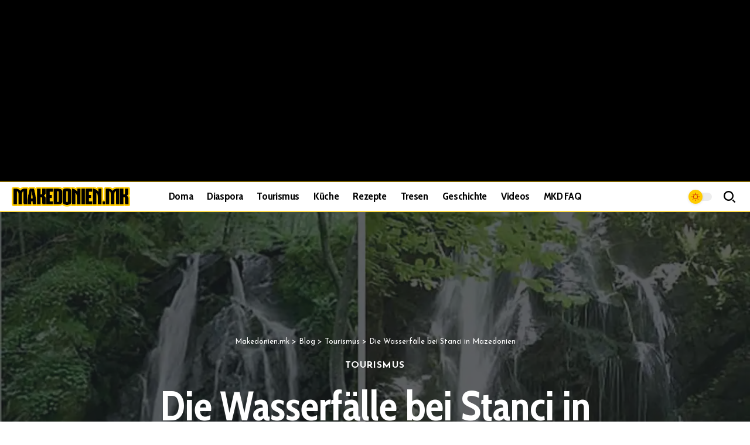

--- FILE ---
content_type: text/html; charset=utf-8
request_url: https://www.google.com/recaptcha/api2/aframe
body_size: 266
content:
<!DOCTYPE HTML><html><head><meta http-equiv="content-type" content="text/html; charset=UTF-8"></head><body><script nonce="YYeoXm5lvzeWi2TbBomrxg">/** Anti-fraud and anti-abuse applications only. See google.com/recaptcha */ try{var clients={'sodar':'https://pagead2.googlesyndication.com/pagead/sodar?'};window.addEventListener("message",function(a){try{if(a.source===window.parent){var b=JSON.parse(a.data);var c=clients[b['id']];if(c){var d=document.createElement('img');d.src=c+b['params']+'&rc='+(localStorage.getItem("rc::a")?sessionStorage.getItem("rc::b"):"");window.document.body.appendChild(d);sessionStorage.setItem("rc::e",parseInt(sessionStorage.getItem("rc::e")||0)+1);localStorage.setItem("rc::h",'1769046456935');}}}catch(b){}});window.parent.postMessage("_grecaptcha_ready", "*");}catch(b){}</script></body></html>

--- FILE ---
content_type: text/css
request_url: https://makedonien.mk/wp-content/cache/autoptimize/css/autoptimize_single_611e58b720d95143ab080fbd85176384.css?ver=1766149906
body_size: 323
content:
.elementor-3047 .elementor-element.elementor-element-4c1c396{border-style:solid;border-width:1px 0 0;border-color:#88888825;margin-top:15px;margin-bottom:0;padding:15px 0 0}.elementor-3047 .elementor-element.elementor-element-01dad2d{--feat-ratio:80;--counter-zero:decimal-leading-zero}.elementor-3047 .elementor-element.elementor-element-01dad2d .p-list-small-2 .feat-holder{width:125px}.elementor-3047 .elementor-element.elementor-element-01dad2d .p-wrap{--featured-spacing:20px}@media(max-width:1024px){.elementor-3047 .elementor-element.elementor-element-01dad2d .p-list-small-2 .feat-holder{width:150px}.elementor-3047 .elementor-element.elementor-element-01dad2d{--title-size:24px}.elementor-3047 .elementor-element.elementor-element-01dad2d .block-wrap{--bottom-spacing:25px}}@media(max-width:767px){.elementor-3047 .elementor-element.elementor-element-01dad2d{--feat-ratio:100;--title-size:18px}.elementor-3047 .elementor-element.elementor-element-01dad2d .p-list-small-2 .feat-holder{width:100px}.elementor-3047 .elementor-element.elementor-element-01dad2d .p-category{font-size:10px !important}}

--- FILE ---
content_type: text/css
request_url: https://makedonien.mk/wp-content/cache/autoptimize/css/autoptimize_single_b38bff129296ea105fb658a954b06ed8.css?ver=1766150290
body_size: 659
content:
.elementor-2850 .elementor-element.elementor-element-2ea5ed7{--grid-template-columns:repeat(0,auto);--grid-column-gap:5px;--grid-row-gap:0px}.elementor-2850 .elementor-element.elementor-element-2ea5ed7 .elementor-widget-container{text-align:left}.elementor-2850 .elementor-element.elementor-element-2ea5ed7 .elementor-social-icon{background-color:#cd2109}.elementor-2850 .elementor-element.elementor-element-0945666{--teaser-col:3;--counter-zero:decimal-leading-zero;--counter-size:90px;--divider-color:#000;--pagi-size:18px;--box-spacing:30px;--box-color:#fc0;--dark-box-color:#000}.elementor-2850 .elementor-element.elementor-element-0945666 .p-categories{line-height:.5em}[data-theme=dark] .elementor-2850 .elementor-element.elementor-element-0945666,.elementor-2850 .elementor-element.elementor-element-0945666 .light-scheme{--divider-color:#fff}.elementor-2850 .elementor-element.elementor-element-0945666 .p-wrap{--el-spacing:15px}.elementor-2850 .elementor-element.elementor-element-2631268>.elementor-widget-container{margin:0 0 50px}.elementor-2850 .elementor-element.elementor-element-2631268{--feat-ratio:120;--excerpt-fsize:12px;--counter-zero:decimal-leading-zero}.elementor-2850 .elementor-element.elementor-element-2631268 .p-list-small-2 .feat-holder{width:100px}.elementor-2850 .elementor-element.elementor-element-2631268 .block-wrap{counter-increment:trend-counter 1}.elementor-2850 .elementor-element.elementor-element-2631268 .is-gap-custom{margin-left:-20px;margin-right:-20px;--colgap:20px}.elementor-2850 .elementor-element.elementor-element-2631268 .is-gap-custom .block-inner>*{padding-left:20px;padding-right:20px}.elementor-2850 .elementor-element.elementor-element-2631268 .p-wrap{--el-spacing:7px}.elementor-2850 .elementor-element.elementor-element-4f912fd{--teaser-col:3;--counter-zero:decimal-leading-zero;--counter-size:90px;--divider-color:#000;--pagi-size:18px;--box-spacing:30px;--box-color:#cd2109;--dark-box-color:#000}.elementor-2850 .elementor-element.elementor-element-4f912fd .p-categories{line-height:.5em}body:not([data-theme=dark]) .elementor-2850 .elementor-element.elementor-element-4f912fd{--title-color:#fff}[data-theme=dark] .elementor-2850 .elementor-element.elementor-element-4f912fd,.elementor-2850 .elementor-element.elementor-element-4f912fd .light-scheme{--divider-color:#fff}.elementor-2850 .elementor-element.elementor-element-4f912fd .p-wrap{--el-spacing:15px}.elementor-2850 .elementor-element.elementor-element-eba8a70>.elementor-widget-container{margin:0 0 50px}.elementor-2850 .elementor-element.elementor-element-eba8a70{--feat-ratio:120;--excerpt-fsize:12px;--counter-zero:decimal-leading-zero}.elementor-2850 .elementor-element.elementor-element-eba8a70 .p-list-small-2 .feat-holder{width:100px}.elementor-2850 .elementor-element.elementor-element-eba8a70 .block-wrap{counter-increment:trend-counter 1}.elementor-2850 .elementor-element.elementor-element-eba8a70 .is-gap-custom{margin-left:-20px;margin-right:-20px;--colgap:20px}.elementor-2850 .elementor-element.elementor-element-eba8a70 .is-gap-custom .block-inner>*{padding-left:20px;padding-right:20px}.elementor-2850 .elementor-element.elementor-element-eba8a70 .p-wrap{--el-spacing:7px}@media(max-width:1024px){.elementor-2850 .elementor-element.elementor-element-0945666{--pagi-size:16px}.elementor-2850 .elementor-element.elementor-element-0945666 .p-wrap{--el-spacing:15px}.elementor-2850 .elementor-element.elementor-element-2631268>.elementor-widget-container{margin:0 0 40px}.elementor-2850 .elementor-element.elementor-element-4f912fd{--pagi-size:16px}.elementor-2850 .elementor-element.elementor-element-4f912fd .p-wrap{--el-spacing:15px}.elementor-2850 .elementor-element.elementor-element-eba8a70>.elementor-widget-container{margin:0 0 40px}}@media(max-width:767px){.elementor-2850 .elementor-element.elementor-element-0945666{--pagi-size:16px;--box-spacing:20px}.elementor-2850 .elementor-element.elementor-element-4f912fd{--pagi-size:16px;--box-spacing:20px}}

--- FILE ---
content_type: text/css
request_url: https://makedonien.mk/wp-content/cache/autoptimize/css/autoptimize_single_50dbad8dc6913ca2e0ee0560e811e31f.css?ver=1766149906
body_size: 732
content:
.elementor-2814 .elementor-element.elementor-element-753a1dd>.elementor-container>.elementor-column>.elementor-widget-wrap{align-content:center;align-items:center}.sticky-on .elementor-2814 .elementor-element.elementor-element-753a1dd.elementor-section{background-color:#fff}.sticky-on[data-theme=dark] .elementor-2814 .elementor-element.elementor-element-753a1dd.elementor-section{background-color:#000}.elementor-2814 .elementor-element.elementor-element-753a1dd .elementor-column-gap-custom .elementor-column>.elementor-element-populated{padding:0}.elementor-2814 .elementor-element.elementor-element-753a1dd{border-style:solid;border-width:1px 0;border-color:#fc0;padding:0 20px}.elementor-2814 .elementor-element.elementor-element-1b6c092 .the-logo img{max-width:202px;width:202px}.elementor-2814 .elementor-element.elementor-element-1b6c092 .the-logo{text-align:left}.elementor-2814 .elementor-element.elementor-element-5b698a2.elementor-column>.elementor-widget-wrap{justify-content:center}.elementor-2814 .elementor-element.elementor-element-9c03375{width:auto;max-width:auto;--nav-height:50px;--subnav-color:#000;--subnav-color-10:#0000001a;--subnav-bg:#fc0;--subnav-bg-from:#fc0;--subnav-bg-to:#fc0;--subnav-color-h:#444}.elementor-2814 .elementor-element.elementor-element-9c03375 .main-menu-wrap{justify-content:center}[data-theme=dark] .elementor-2814 .elementor-element.elementor-element-9c03375{--subnav-color:#fff;--subnav-color-10:#FFFFFF1a;--subnav-bg:#000;--subnav-bg-from:#000;--subnav-bg-to:#000;--subnav-color-h:#aaa}.elementor-2814 .elementor-element.elementor-element-4abd853.elementor-column>.elementor-widget-wrap{justify-content:flex-end}.elementor-2814 .elementor-element.elementor-element-6bf0424{width:auto;max-width:auto;--dm-size:calc(24px * 100/100);--dm-light-color:#cd2109;--dm-light-bg:#fc0}.elementor-2814 .elementor-element.elementor-element-6bf0424>.elementor-widget-container{margin:0 0 0 20px}.elementor-2814 .elementor-element.elementor-element-007a0fc{width:auto;max-width:auto}.elementor-2814 .elementor-element.elementor-element-007a0fc>.elementor-widget-container{margin:0 0 0 15px}.elementor-2814 .elementor-element.elementor-element-007a0fc .search-icon-svg{mask-image:url(https://makedonien.mk/wp-content/uploads/2025/10/search.svg);-webkit-mask-image:url(https://makedonien.mk/wp-content/uploads/2025/10/search.svg);background-image:none}.elementor-2814 .elementor-element.elementor-element-007a0fc i.wnav-icon{line-height:50px}.elementor-2814 .elementor-element.elementor-element-007a0fc .icon-holder{min-height:50px}.elementor-2814 .elementor-element.elementor-element-007a0fc .header-search-label{font-weight:700;text-transform:uppercase}.elementor-2814 .elementor-element.elementor-element-007a0fc .w-header-search>.icon-holder{justify-content:flex-end}.elementor-2814 .elementor-element.elementor-element-007a0fc .header-dropdown,.elementor-2814 .elementor-element.elementor-element-007a0fc .is-form-layout .live-search-response{--subnav-bg:#fff;--subnav-bg-from:#fff;--subnav-bg-to:#fff}[data-theme=dark] .elementor-2814 .elementor-element.elementor-element-007a0fc .header-dropdown,[data-theme=dark] .elementor-2814 .elementor-element.elementor-element-007a0fc .is-form-layout .live-search-response{--subnav-bg:#000;--subnav-bg-from:#000;--subnav-bg-to:#000}

--- FILE ---
content_type: text/css
request_url: https://makedonien.mk/wp-content/cache/autoptimize/css/autoptimize_single_8daa49e3835a921e2cc4cc9173cabf86.css?ver=1766149906
body_size: 495
content:
.elementor-2828 .elementor-element.elementor-element-1f73d1f:not(.elementor-motion-effects-element-type-background),.elementor-2828 .elementor-element.elementor-element-1f73d1f>.elementor-motion-effects-container>.elementor-motion-effects-layer{background-color:#000}.elementor-2828 .elementor-element.elementor-element-1f73d1f>.elementor-container{max-width:1100px}.elementor-2828 .elementor-element.elementor-element-1f73d1f .elementor-column-gap-custom .elementor-column>.elementor-element-populated{padding:20px}.elementor-2828 .elementor-element.elementor-element-1f73d1f{transition:background .3s,border .3s,border-radius .3s,box-shadow .3s;padding:30px 0}.elementor-2828 .elementor-element.elementor-element-1f73d1f>.elementor-background-overlay{transition:background .3s,border-radius .3s,opacity .3s}.elementor-2828 .elementor-element.elementor-element-664a20d{text-align:center}.elementor-2828 .elementor-element.elementor-element-664a20d img{width:279px}.elementor-2828 .elementor-element.elementor-element-1c0f03d{width:var(--container-widget-width,99.357%);max-width:99.357%;--container-widget-width:99.357%;--container-widget-flex-grow:0}.elementor-2828 .elementor-element.elementor-element-1c0f03d>.elementor-widget-container{margin:0;border-style:none}.elementor-2828 .elementor-element.elementor-element-1c0f03d .header-social-list i{font-size:20px}.elementor-2828 .elementor-element.elementor-element-1c0f03d .header-social-list{text-align:center;color:#fc0}.elementor-2828 .elementor-element.elementor-element-048cbf4 .main-menu-wrap{justify-content:center}.elementor-2828 .elementor-element.elementor-element-048cbf4{--nav-color:#fc0;--nav-color-10:#FFCC001a}@media(max-width:1024px) and (min-width:768px){.elementor-2828 .elementor-element.elementor-element-4248c80{width:50%}}@media(max-width:1024px){.elementor-2828 .elementor-element.elementor-element-1f73d1f{padding:20px 0}}